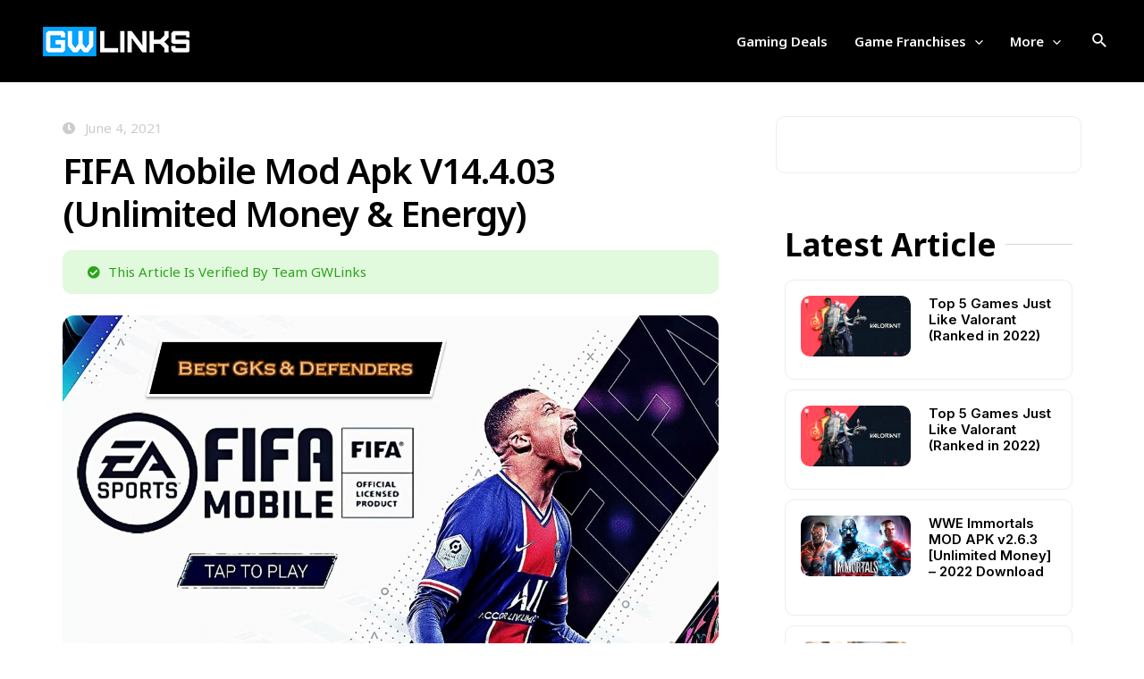

--- FILE ---
content_type: text/html; charset=utf-8
request_url: https://www.google.com/recaptcha/api2/aframe
body_size: 270
content:
<!DOCTYPE HTML><html><head><meta http-equiv="content-type" content="text/html; charset=UTF-8"></head><body><script nonce="JxjKelz5kdkZZXO9u7qEfA">/** Anti-fraud and anti-abuse applications only. See google.com/recaptcha */ try{var clients={'sodar':'https://pagead2.googlesyndication.com/pagead/sodar?'};window.addEventListener("message",function(a){try{if(a.source===window.parent){var b=JSON.parse(a.data);var c=clients[b['id']];if(c){var d=document.createElement('img');d.src=c+b['params']+'&rc='+(localStorage.getItem("rc::a")?sessionStorage.getItem("rc::b"):"");window.document.body.appendChild(d);sessionStorage.setItem("rc::e",parseInt(sessionStorage.getItem("rc::e")||0)+1);localStorage.setItem("rc::h",'1768381445064');}}}catch(b){}});window.parent.postMessage("_grecaptcha_ready", "*");}catch(b){}</script></body></html>

--- FILE ---
content_type: text/css
request_url: https://gamingworldlinks.in/wp-content/uploads/elementor/css/post-2280.css?ver=1708435358
body_size: -3
content:
.elementor-kit-2280{--e-global-color-primary:#6EC1E4;--e-global-color-secondary:#54595F;--e-global-color-text:#7A7A7A;--e-global-color-accent:#61CE70;--e-global-color-61f6d4db:#4054B2;--e-global-color-102c3831:#23A455;--e-global-color-2796f6c4:#000;--e-global-color-689eb6b0:#FFF;--e-global-typography-primary-font-family:"Noto Sans";--e-global-typography-primary-font-weight:600;--e-global-typography-primary-line-height:1.5em;--e-global-typography-secondary-font-family:"Noto Sans";--e-global-typography-secondary-font-weight:400;--e-global-typography-text-font-family:"Noto Sans";--e-global-typography-text-font-weight:400;--e-global-typography-accent-font-family:"Chakra Petch";--e-global-typography-accent-font-weight:500;font-family:"Noto Sans", Sans-serif;}.elementor-kit-2280 a{font-family:"Noto Sans", Sans-serif;}.elementor-kit-2280 h1{font-family:"Noto Sans", Sans-serif;font-weight:600;}.elementor-kit-2280 h2{font-family:"Noto Sans", Sans-serif;font-weight:600;line-height:1.3em;}.elementor-section.elementor-section-boxed > .elementor-container{max-width:1140px;}.e-con{--container-max-width:1140px;}{}h1.entry-title{display:var(--page-title-display);}.elementor-kit-2280 e-page-transition{background-color:#FFBC7D;}@media(max-width:1024px){.elementor-section.elementor-section-boxed > .elementor-container{max-width:1024px;}.e-con{--container-max-width:1024px;}}@media(max-width:767px){.elementor-section.elementor-section-boxed > .elementor-container{max-width:767px;}.e-con{--container-max-width:767px;}}

--- FILE ---
content_type: text/css
request_url: https://gamingworldlinks.in/wp-content/uploads/elementor/css/post-4231.css?ver=1708435358
body_size: 748
content:
.elementor-4231 .elementor-element.elementor-element-153ec33:not(.elementor-motion-effects-element-type-background), .elementor-4231 .elementor-element.elementor-element-153ec33 > .elementor-motion-effects-container > .elementor-motion-effects-layer{background-color:#0073FF;}.elementor-4231 .elementor-element.elementor-element-153ec33{transition:background 0.3s, border 0.3s, border-radius 0.3s, box-shadow 0.3s;padding:10px 0px 10px 0px;}.elementor-4231 .elementor-element.elementor-element-153ec33 > .elementor-background-overlay{transition:background 0.3s, border-radius 0.3s, opacity 0.3s;}.elementor-4231 .elementor-element.elementor-element-de234f8{text-align:center;}.elementor-4231 .elementor-element.elementor-element-de234f8 .elementor-heading-title{color:#FFFFFF;font-family:"Noto Sans", Sans-serif;font-size:22px;font-weight:600;}.elementor-4231 .elementor-element.elementor-element-3eb62c4a:not(.elementor-motion-effects-element-type-background), .elementor-4231 .elementor-element.elementor-element-3eb62c4a > .elementor-motion-effects-container > .elementor-motion-effects-layer{background-color:#020009;}.elementor-4231 .elementor-element.elementor-element-3eb62c4a{transition:background 0.3s, border 0.3s, border-radius 0.3s, box-shadow 0.3s;padding:1em 0em 0em 0em;}.elementor-4231 .elementor-element.elementor-element-3eb62c4a > .elementor-background-overlay{transition:background 0.3s, border-radius 0.3s, opacity 0.3s;}.elementor-4231 .elementor-element.elementor-element-37080ee5{text-align:left;}.elementor-4231 .elementor-element.elementor-element-37080ee5 img{width:48%;}.elementor-4231 .elementor-element.elementor-element-c937f34{text-align:left;color:#E3E3E3;font-family:"Noto Sans", Sans-serif;font-weight:400;line-height:1.2em;}.elementor-4231 .elementor-element.elementor-element-c937f34 > .elementor-widget-container{margin:0px 0px -26px 0px;}.elementor-4231 .elementor-element.elementor-element-c5c5542 > .elementor-element-populated{padding:0px 0px 0px 50px;}.elementor-4231 .elementor-element.elementor-element-7735d62{text-align:left;}.elementor-4231 .elementor-element.elementor-element-7735d62 .elementor-heading-title{color:#FFFFFF;font-family:"Noto Sans", Sans-serif;font-size:25px;font-weight:600;line-height:1.2em;}.elementor-4231 .elementor-element.elementor-element-7735d62 > .elementor-widget-container{margin:0px 0px 0px 0px;}.elementor-4231 .elementor-element.elementor-element-7789df48 .elementor-icon-list-items:not(.elementor-inline-items) .elementor-icon-list-item:not(:last-child){padding-bottom:calc(0px/2);}.elementor-4231 .elementor-element.elementor-element-7789df48 .elementor-icon-list-items:not(.elementor-inline-items) .elementor-icon-list-item:not(:first-child){margin-top:calc(0px/2);}.elementor-4231 .elementor-element.elementor-element-7789df48 .elementor-icon-list-items.elementor-inline-items .elementor-icon-list-item{margin-right:calc(0px/2);margin-left:calc(0px/2);}.elementor-4231 .elementor-element.elementor-element-7789df48 .elementor-icon-list-items.elementor-inline-items{margin-right:calc(-0px/2);margin-left:calc(-0px/2);}body.rtl .elementor-4231 .elementor-element.elementor-element-7789df48 .elementor-icon-list-items.elementor-inline-items .elementor-icon-list-item:after{left:calc(-0px/2);}body:not(.rtl) .elementor-4231 .elementor-element.elementor-element-7789df48 .elementor-icon-list-items.elementor-inline-items .elementor-icon-list-item:after{right:calc(-0px/2);}.elementor-4231 .elementor-element.elementor-element-7789df48 .elementor-icon-list-icon i{color:#0073FF;transition:color 0.3s;}.elementor-4231 .elementor-element.elementor-element-7789df48 .elementor-icon-list-icon svg{fill:#0073FF;transition:fill 0.3s;}.elementor-4231 .elementor-element.elementor-element-7789df48{--icon-vertical-offset:0px;}.elementor-4231 .elementor-element.elementor-element-7789df48 .elementor-icon-list-item > .elementor-icon-list-text, .elementor-4231 .elementor-element.elementor-element-7789df48 .elementor-icon-list-item > a{font-family:"Noto Sans", Sans-serif;font-weight:400;}.elementor-4231 .elementor-element.elementor-element-7789df48 .elementor-icon-list-text{color:#FFFFFF;transition:color 0.3s;}.elementor-4231 .elementor-element.elementor-element-ed9f286 > .elementor-element-populated{padding:0px 0px 0px 50px;}.elementor-4231 .elementor-element.elementor-element-0f10b61{text-align:left;}.elementor-4231 .elementor-element.elementor-element-0f10b61 .elementor-heading-title{color:#FFFFFF;font-family:"Noto Sans", Sans-serif;font-size:25px;font-weight:600;line-height:1.2em;}.elementor-4231 .elementor-element.elementor-element-0f10b61 > .elementor-widget-container{margin:0px 0px 0px 0px;}.elementor-4231 .elementor-element.elementor-element-f38eea6{--divider-border-style:solid;--divider-color:#84848426;--divider-border-width:1px;}.elementor-4231 .elementor-element.elementor-element-f38eea6 .elementor-divider-separator{width:100%;}.elementor-4231 .elementor-element.elementor-element-f38eea6 .elementor-divider{padding-block-start:2px;padding-block-end:2px;}.elementor-4231 .elementor-element.elementor-element-c032d19 > .elementor-container > .elementor-column > .elementor-widget-wrap{align-content:center;align-items:center;}.elementor-4231 .elementor-element.elementor-element-2ac675f8 .elementor-heading-title{color:#626262;font-family:"Noto Sans", Sans-serif;font-weight:400;}.elementor-4231 .elementor-element.elementor-element-7203ed13{--grid-template-columns:repeat(0, auto);--icon-size:16px;--grid-column-gap:10px;}.elementor-4231 .elementor-element.elementor-element-7203ed13 .elementor-widget-container{text-align:right;}.elementor-4231 .elementor-element.elementor-element-7203ed13 .elementor-social-icon{background-color:#FFFFFF1A;--icon-padding:0.7em;}.elementor-4231 .elementor-element.elementor-element-7203ed13 .elementor-social-icon i{color:#FFFFFF;}.elementor-4231 .elementor-element.elementor-element-7203ed13 .elementor-social-icon svg{fill:#FFFFFF;}.elementor-4231 .elementor-element.elementor-element-7203ed13 .elementor-social-icon:hover{background-color:#F3DE2C;}.elementor-4231 .elementor-element.elementor-element-7203ed13 .elementor-social-icon:hover i{color:#000000;}.elementor-4231 .elementor-element.elementor-element-7203ed13 .elementor-social-icon:hover svg{fill:#000000;}@media(max-width:1024px){.elementor-4231 .elementor-element.elementor-element-37080ee5{text-align:center;}.elementor-4231 .elementor-element.elementor-element-37080ee5 img{width:15%;}}@media(max-width:767px){.elementor-4231 .elementor-element.elementor-element-de234f8 .elementor-heading-title{font-size:17px;line-height:1.2em;}.elementor-4231 .elementor-element.elementor-element-3eb62c4a{padding:0px 0px 0px 0px;}.elementor-4231 .elementor-element.elementor-element-061f596{padding:8% 0% 0% 0%;}.elementor-4231 .elementor-element.elementor-element-d6aeca8 > .elementor-element-populated{padding:0px 0px 0px 0px;}.elementor-4231 .elementor-element.elementor-element-37080ee5{text-align:left;}.elementor-4231 .elementor-element.elementor-element-37080ee5 img{width:50%;}.elementor-4231 .elementor-element.elementor-element-c937f34 > .elementor-widget-container{margin:0px 0px -27px 0px;}.elementor-4231 .elementor-element.elementor-element-c5c5542{width:50%;}.elementor-4231 .elementor-element.elementor-element-c5c5542 > .elementor-element-populated{margin:20% 0% 0% 0%;--e-column-margin-right:0%;--e-column-margin-left:0%;padding:0px 0px 0px 0px;}.elementor-4231 .elementor-element.elementor-element-7735d62 > .elementor-widget-container{margin:0% 0% 0% 0%;}.elementor-4231 .elementor-element.elementor-element-7789df48 .elementor-icon-list-items:not(.elementor-inline-items) .elementor-icon-list-item:not(:last-child){padding-bottom:calc(5px/2);}.elementor-4231 .elementor-element.elementor-element-7789df48 .elementor-icon-list-items:not(.elementor-inline-items) .elementor-icon-list-item:not(:first-child){margin-top:calc(5px/2);}.elementor-4231 .elementor-element.elementor-element-7789df48 .elementor-icon-list-items.elementor-inline-items .elementor-icon-list-item{margin-right:calc(5px/2);margin-left:calc(5px/2);}.elementor-4231 .elementor-element.elementor-element-7789df48 .elementor-icon-list-items.elementor-inline-items{margin-right:calc(-5px/2);margin-left:calc(-5px/2);}body.rtl .elementor-4231 .elementor-element.elementor-element-7789df48 .elementor-icon-list-items.elementor-inline-items .elementor-icon-list-item:after{left:calc(-5px/2);}body:not(.rtl) .elementor-4231 .elementor-element.elementor-element-7789df48 .elementor-icon-list-items.elementor-inline-items .elementor-icon-list-item:after{right:calc(-5px/2);}.elementor-4231 .elementor-element.elementor-element-ed9f286{width:50%;}.elementor-4231 .elementor-element.elementor-element-ed9f286 > .elementor-element-populated{margin:20% 0% 0% 6%;--e-column-margin-right:0%;--e-column-margin-left:6%;padding:0px 0px 0px 0px;}.elementor-4231 .elementor-element.elementor-element-0f10b61 > .elementor-widget-container{margin:0% 0% 0% 0%;}.elementor-4231 .elementor-element.elementor-element-4264406d{width:100%;}.elementor-4231 .elementor-element.elementor-element-2ac675f8{text-align:center;}.elementor-4231 .elementor-element.elementor-element-2ac675f8 .elementor-heading-title{font-size:13px;line-height:1em;}.elementor-4231 .elementor-element.elementor-element-c669702{width:100%;}.elementor-4231 .elementor-element.elementor-element-7203ed13 .elementor-widget-container{text-align:center;}}

--- FILE ---
content_type: text/css
request_url: https://gamingworldlinks.in/wp-content/uploads/elementor/css/post-4219.css?ver=1708435495
body_size: 1870
content:
.elementor-4219 .elementor-element.elementor-element-5eb62dfa{margin-top:0%;margin-bottom:0%;padding:3% 0% 3% 0%;}.elementor-4219 .elementor-element.elementor-element-641fb068 > .elementor-widget-wrap > .elementor-widget:not(.elementor-widget__width-auto):not(.elementor-widget__width-initial):not(:last-child):not(.elementor-absolute){margin-bottom:10px;}.elementor-4219 .elementor-element.elementor-element-641fb068 > .elementor-element-populated, .elementor-4219 .elementor-element.elementor-element-641fb068 > .elementor-element-populated > .elementor-background-overlay, .elementor-4219 .elementor-element.elementor-element-641fb068 > .elementor-background-slideshow{border-radius:10px 10px 10px 10px;}.elementor-4219 .elementor-element.elementor-element-641fb068 > .elementor-element-populated{margin:0% 3% 0% 0%;--e-column-margin-right:3%;--e-column-margin-left:0%;padding:0% 5% 0% 0%;}.elementor-4219 .elementor-element.elementor-element-b2a65ea .elementor-icon-list-icon i{color:#CCCCCC;font-size:14px;}.elementor-4219 .elementor-element.elementor-element-b2a65ea .elementor-icon-list-icon svg{fill:#CCCCCC;--e-icon-list-icon-size:14px;}.elementor-4219 .elementor-element.elementor-element-b2a65ea .elementor-icon-list-icon{width:14px;}body:not(.rtl) .elementor-4219 .elementor-element.elementor-element-b2a65ea .elementor-icon-list-text{padding-left:11px;}body.rtl .elementor-4219 .elementor-element.elementor-element-b2a65ea .elementor-icon-list-text{padding-right:11px;}.elementor-4219 .elementor-element.elementor-element-b2a65ea .elementor-icon-list-text, .elementor-4219 .elementor-element.elementor-element-b2a65ea .elementor-icon-list-text a{color:#CCCCCC;}.elementor-4219 .elementor-element.elementor-element-19802ae8{text-align:left;}.elementor-4219 .elementor-element.elementor-element-19802ae8 .elementor-heading-title{color:#000000;font-family:"Noto Sans", Sans-serif;font-size:40px;font-weight:600;text-transform:capitalize;line-height:1.2em;letter-spacing:-1.1px;}.elementor-4219 .elementor-element.elementor-element-19802ae8 > .elementor-widget-container{margin:0px 0px -28px 0px;padding:0px 0px 20px 0px;}.elementor-4219 .elementor-element.elementor-element-e813d6e .elementor-icon-list-icon i{color:#2CA21C;transition:color 0.3s;}.elementor-4219 .elementor-element.elementor-element-e813d6e .elementor-icon-list-icon svg{fill:#2CA21C;transition:fill 0.3s;}.elementor-4219 .elementor-element.elementor-element-e813d6e{--e-icon-list-icon-size:14px;--icon-vertical-offset:0px;}.elementor-4219 .elementor-element.elementor-element-e813d6e .elementor-icon-list-text{color:#2CA21C;transition:color 0.3s;}.elementor-4219 .elementor-element.elementor-element-e813d6e > .elementor-widget-container{margin:15px 0px 0px 0px;padding:11px 11px 11px 28px;background-color:#E1F9DD;border-radius:10px 10px 10px 10px;}.elementor-4219 .elementor-element.elementor-element-25c823e{text-align:center;}.elementor-4219 .elementor-element.elementor-element-25c823e img{width:100%;max-width:100%;border-radius:13px 13px 13px 13px;}.elementor-4219 .elementor-element.elementor-element-25c823e > .elementor-widget-container{padding:14px 0px 0px 0px;}.elementor-4219 .elementor-element.elementor-element-9e677fd{--box-border-color:#ECECEC;--box-border-radius:10px;--item-text-hover-decoration:underline;}.elementor-4219 .elementor-element.elementor-element-9e677fd > .elementor-widget-container{margin:14px 0px 0px 0px;padding:0px 0px 0px 0px;}.elementor-4219 .elementor-element.elementor-element-1b1486b3{text-align:left;color:#1D1D1D;font-family:"Noto Sans", Sans-serif;font-size:16px;font-weight:400;line-height:1.6em;}.elementor-4219 .elementor-element.elementor-element-1b1486b3 > .elementor-widget-container{padding:20px 0px 0px 0px;}.elementor-4219 .elementor-element.elementor-element-5b48772e > .elementor-container{max-width:701px;}.elementor-4219 .elementor-element.elementor-element-5b48772e:not(.elementor-motion-effects-element-type-background), .elementor-4219 .elementor-element.elementor-element-5b48772e > .elementor-motion-effects-container > .elementor-motion-effects-layer{background-color:#FFFFFF;}.elementor-4219 .elementor-element.elementor-element-5b48772e, .elementor-4219 .elementor-element.elementor-element-5b48772e > .elementor-background-overlay{border-radius:10px 10px 10px 10px;}.elementor-4219 .elementor-element.elementor-element-5b48772e{box-shadow:0px 0px 26px -11px rgba(0, 0, 0, 0.17);transition:background 0.3s, border 0.3s, border-radius 0.3s, box-shadow 0.3s;margin-top:0%;margin-bottom:0%;padding:5% 9% 5% 9%;}.elementor-4219 .elementor-element.elementor-element-5b48772e > .elementor-background-overlay{transition:background 0.3s, border-radius 0.3s, opacity 0.3s;}.elementor-bc-flex-widget .elementor-4219 .elementor-element.elementor-element-4e7e3806.elementor-column .elementor-widget-wrap{align-items:center;}.elementor-4219 .elementor-element.elementor-element-4e7e3806.elementor-column.elementor-element[data-element_type="column"] > .elementor-widget-wrap.elementor-element-populated{align-content:center;align-items:center;}.elementor-4219 .elementor-element.elementor-element-4e7e3806 > .elementor-element-populated{padding:0px 0px 0px 0px;}.elementor-4219 .elementor-element.elementor-element-541ed0bb .elementor-heading-title{color:var( --e-global-color-2796f6c4 );font-family:"Chakra Petch", Sans-serif;font-size:20px;font-weight:500;text-transform:capitalize;line-height:1.2em;}.elementor-4219 .elementor-element.elementor-element-3727a7d8 > .elementor-element-populated{padding:0px 0px 0px 0px;}.elementor-4219 .elementor-element.elementor-element-30cc8c21{--alignment:left;--grid-side-margin:20px;--grid-column-gap:20px;--grid-row-gap:0px;--grid-bottom-margin:0px;--e-share-buttons-primary-color:#0066FF;--e-share-buttons-secondary-color:#FFFFFF;}.elementor-4219 .elementor-element.elementor-element-30cc8c21 .elementor-share-btn{font-size:calc(0.85px * 10);}.elementor-4219 .elementor-element.elementor-element-30cc8c21 .elementor-share-btn__icon{--e-share-buttons-icon-size:2em;}.elementor-4219 .elementor-element.elementor-element-30cc8c21 .elementor-share-btn:hover{--e-share-buttons-secondary-color:#4632da;}.elementor-4219 .elementor-element.elementor-element-c754d09 > .elementor-element-populated{margin:0% 0% 0% 0%;--e-column-margin-right:0%;--e-column-margin-left:0%;padding:0% 0% 0% 0%;}.elementor-4219 .elementor-element.elementor-element-27c633d, .elementor-4219 .elementor-element.elementor-element-27c633d > .elementor-background-overlay{border-radius:0px 0px 0px 0px;}.elementor-4219 .elementor-element.elementor-element-27c633d{margin-top:0px;margin-bottom:0px;}.elementor-4219 .elementor-element.elementor-element-e41b31c:not(.elementor-motion-effects-element-type-background) > .elementor-widget-wrap, .elementor-4219 .elementor-element.elementor-element-e41b31c > .elementor-widget-wrap > .elementor-motion-effects-container > .elementor-motion-effects-layer{background-color:#FFFFFF;}.elementor-4219 .elementor-element.elementor-element-e41b31c > .elementor-element-populated{border-style:solid;border-width:1px 1px 1px 1px;border-color:#EDEDED;transition:background 0.3s, border 0.3s, border-radius 0.3s, box-shadow 0.3s;margin:0% 0% 0% 0%;--e-column-margin-right:0%;--e-column-margin-left:0%;padding:9% 9% 9% 9%;}.elementor-4219 .elementor-element.elementor-element-e41b31c > .elementor-element-populated, .elementor-4219 .elementor-element.elementor-element-e41b31c > .elementor-element-populated > .elementor-background-overlay, .elementor-4219 .elementor-element.elementor-element-e41b31c > .elementor-background-slideshow{border-radius:10px 10px 10px 10px;}.elementor-4219 .elementor-element.elementor-element-e41b31c:hover > .elementor-element-populated{border-style:solid;border-width:1px 1px 1px 1px;border-color:#0E9E0F;box-shadow:0px 0px 26px -13px rgba(0, 255, 72.06521739130433, 0.5);}.elementor-4219 .elementor-element.elementor-element-e41b31c > .elementor-element-populated > .elementor-background-overlay{transition:background 0.3s, border-radius 0.3s, opacity 0.3s;}.elementor-4219 .elementor-element.elementor-element-fac3458 .elementor-posts-container .elementor-post__thumbnail{padding-bottom:calc( 0.52 * 100% );}.elementor-4219 .elementor-element.elementor-element-fac3458:after{content:"0.52";}.elementor-4219 .elementor-element.elementor-element-fac3458 .elementor-post__thumbnail__link{width:100%;}.elementor-4219 .elementor-element.elementor-element-fac3458{--item-display:flex;--read-more-alignment:1;--grid-column-gap:31px;--grid-row-gap:32px;}.elementor-4219 .elementor-element.elementor-element-fac3458 .elementor-post{background-color:#F5F5F500;}.elementor-4219 .elementor-element.elementor-element-fac3458 .elementor-post__thumbnail{border-radius:10px 10px 10px 10px;}.elementor-4219 .elementor-element.elementor-element-fac3458.elementor-posts--thumbnail-left .elementor-post__thumbnail__link{margin-right:20px;}.elementor-4219 .elementor-element.elementor-element-fac3458.elementor-posts--thumbnail-right .elementor-post__thumbnail__link{margin-left:20px;}.elementor-4219 .elementor-element.elementor-element-fac3458.elementor-posts--thumbnail-top .elementor-post__thumbnail__link{margin-bottom:20px;}.elementor-4219 .elementor-element.elementor-element-fac3458 .elementor-post__thumbnail img{filter:brightness( 110% ) contrast( 104% ) saturate( 100% ) blur( 0px ) hue-rotate( 0deg );}.elementor-4219 .elementor-element.elementor-element-fac3458 .elementor-post:hover .elementor-post__thumbnail img{filter:brightness( 93% ) contrast( 122% ) saturate( 59% ) blur( 0px ) hue-rotate( 0deg );}.elementor-4219 .elementor-element.elementor-element-fac3458 .elementor-post__title, .elementor-4219 .elementor-element.elementor-element-fac3458 .elementor-post__title a{color:var( --e-global-color-2796f6c4 );font-family:"Noto Sans", Sans-serif;font-size:22px;font-weight:600;line-height:1.2em;}.elementor-4219 .elementor-element.elementor-element-fac3458 .elementor-post__title{margin-bottom:25px;}.elementor-4219 .elementor-element.elementor-element-fac3458 .elementor-post__read-more{color:#2E5FE5;}.elementor-4219 .elementor-element.elementor-element-fac3458 a.elementor-post__read-more{font-family:"Noto Sans", Sans-serif;font-size:18px;font-weight:700;text-transform:uppercase;}.elementor-4219 .elementor-element.elementor-element-fac3458 .elementor-post__text{margin-bottom:0px;}.elementor-4219 .elementor-element.elementor-element-5e5df1a{--divider-border-style:double;--divider-color:#00000029;--divider-border-width:1.4px;}.elementor-4219 .elementor-element.elementor-element-5e5df1a .elementor-divider-separator{width:100%;margin:0 auto;margin-left:0;}.elementor-4219 .elementor-element.elementor-element-5e5df1a .elementor-divider{text-align:left;padding-block-start:2px;padding-block-end:2px;}.elementor-4219 .elementor-element.elementor-element-5e5df1a .elementor-divider__text{color:var( --e-global-color-2796f6c4 );font-family:"Noto Sans", Sans-serif;font-size:35px;font-weight:700;}.elementor-4219 .elementor-element.elementor-element-5e5df1a > .elementor-widget-container{padding:50px 0px 0px 0px;}.elementor-4219 .elementor-element.elementor-element-9824e64 .elementor-posts-container .elementor-post__thumbnail{padding-bottom:calc( 0.55 * 100% );}.elementor-4219 .elementor-element.elementor-element-9824e64:after{content:"0.55";}.elementor-4219 .elementor-element.elementor-element-9824e64 .elementor-post__thumbnail__link{width:43%;}.elementor-4219 .elementor-element.elementor-element-9824e64{--item-display:flex;--read-more-alignment:1;--grid-column-gap:31px;--grid-row-gap:11px;}.elementor-4219 .elementor-element.elementor-element-9824e64 .elementor-post{border-style:solid;border-width:1px 1px 1px 1px;border-radius:10px;padding:17px 17px 0px 17px;background-color:#F5F5F500;border-color:#EDEDED;}.elementor-4219 .elementor-element.elementor-element-9824e64 .elementor-post__text{padding:0px 0px 0px 0px;}.elementor-4219 .elementor-element.elementor-element-9824e64 .elementor-post:hover{box-shadow:0px 0px 28px -20px rgba(14.000000000000005, 158, 14.999999999999975, 0.44);border-color:#0E9E0F;}.elementor-4219 .elementor-element.elementor-element-9824e64 .elementor-post__thumbnail{border-radius:10px 10px 10px 10px;}.elementor-4219 .elementor-element.elementor-element-9824e64.elementor-posts--thumbnail-left .elementor-post__thumbnail__link{margin-right:20px;}.elementor-4219 .elementor-element.elementor-element-9824e64.elementor-posts--thumbnail-right .elementor-post__thumbnail__link{margin-left:20px;}.elementor-4219 .elementor-element.elementor-element-9824e64.elementor-posts--thumbnail-top .elementor-post__thumbnail__link{margin-bottom:20px;}.elementor-4219 .elementor-element.elementor-element-9824e64 .elementor-post__thumbnail img{filter:brightness( 110% ) contrast( 104% ) saturate( 100% ) blur( 0px ) hue-rotate( 0deg );}.elementor-4219 .elementor-element.elementor-element-9824e64 .elementor-post:hover .elementor-post__thumbnail img{filter:brightness( 93% ) contrast( 122% ) saturate( 59% ) blur( 0px ) hue-rotate( 0deg );}.elementor-4219 .elementor-element.elementor-element-9824e64 .elementor-post__title, .elementor-4219 .elementor-element.elementor-element-9824e64 .elementor-post__title a{color:var( --e-global-color-2796f6c4 );font-family:"Inter", Sans-serif;font-size:15px;font-weight:600;line-height:1.2em;}.elementor-4219 .elementor-element.elementor-element-9824e64 .elementor-post__title{margin-bottom:12px;}.elementor-4219 .elementor-element.elementor-element-9824e64 .elementor-post__read-more{color:#2E5FE5;}.elementor-4219 .elementor-element.elementor-element-9824e64 a.elementor-post__read-more{font-family:"Chakra Petch", Sans-serif;font-size:0px;font-weight:700;text-transform:uppercase;}@media(min-width:768px){.elementor-4219 .elementor-element.elementor-element-641fb068{width:70%;}.elementor-4219 .elementor-element.elementor-element-c754d09{width:30%;}}@media(max-width:1024px){.elementor-4219 .elementor-element.elementor-element-5eb62dfa{padding:0px 30px 0px 30px;}.elementor-4219 .elementor-element.elementor-element-19802ae8 .elementor-heading-title{font-size:40px;}.elementor-4219 .elementor-element.elementor-element-541ed0bb .elementor-heading-title{font-size:24px;} .elementor-4219 .elementor-element.elementor-element-30cc8c21{--grid-side-margin:15px;--grid-column-gap:15px;--grid-row-gap:5px;--grid-bottom-margin:5px;}}@media(max-width:767px){.elementor-4219 .elementor-element.elementor-element-5eb62dfa{margin-top:0%;margin-bottom:0%;padding:0px 0px 0px 0px;}.elementor-4219 .elementor-element.elementor-element-641fb068 > .elementor-element-populated, .elementor-4219 .elementor-element.elementor-element-641fb068 > .elementor-element-populated > .elementor-background-overlay, .elementor-4219 .elementor-element.elementor-element-641fb068 > .elementor-background-slideshow{border-radius:0px 0px 0px 0px;}.elementor-4219 .elementor-element.elementor-element-641fb068 > .elementor-element-populated{margin:0% 0% 0% 0%;--e-column-margin-right:0%;--e-column-margin-left:0%;padding:7% 7% 7% 7%;}.elementor-4219 .elementor-element.elementor-element-19802ae8{text-align:left;}.elementor-4219 .elementor-element.elementor-element-19802ae8 .elementor-heading-title{font-size:30px;}.elementor-4219 .elementor-element.elementor-element-25c823e img{border-radius:15px 15px 15px 15px;}.elementor-4219 .elementor-element.elementor-element-25c823e > .elementor-widget-container{margin:10% 0% 0% 0%;padding:0px 0px 0px 0px;}.elementor-4219 .elementor-element.elementor-element-4e7e3806 > .elementor-element-populated{padding:10px 0px 0px 0px;}.elementor-4219 .elementor-element.elementor-element-541ed0bb{text-align:center;}.elementor-4219 .elementor-element.elementor-element-541ed0bb .elementor-heading-title{font-size:24px;line-height:1.4em;}.elementor-4219 .elementor-element.elementor-element-541ed0bb > .elementor-widget-container{margin:0px 0px 8px 0px;}.elementor-4219 .elementor-element.elementor-element-30cc8c21{--alignment:center;--grid-side-margin:15px;--grid-column-gap:15px;--grid-row-gap:5px;--grid-bottom-margin:5px;} .elementor-4219 .elementor-element.elementor-element-30cc8c21{--grid-side-margin:15px;--grid-column-gap:15px;--grid-row-gap:5px;--grid-bottom-margin:5px;}.elementor-4219 .elementor-element.elementor-element-30cc8c21 .elementor-share-btn{font-size:calc(0.8px * 10);}.elementor-4219 .elementor-element.elementor-element-30cc8c21 .elementor-share-btn__icon{--e-share-buttons-icon-size:1.8em;}.elementor-4219 .elementor-element.elementor-element-c754d09 > .elementor-element-populated{padding:0% 0% 10% 0%;}.elementor-4219 .elementor-element.elementor-element-27c633d{padding:0% 8% 8% 8%;}.elementor-4219 .elementor-element.elementor-element-fac3458 .elementor-posts-container .elementor-post__thumbnail{padding-bottom:calc( 0.5 * 100% );}.elementor-4219 .elementor-element.elementor-element-fac3458:after{content:"0.5";}.elementor-4219 .elementor-element.elementor-element-fac3458 .elementor-post__thumbnail__link{width:100%;}.elementor-4219 .elementor-element.elementor-element-fac3458{--grid-row-gap:37px;}.elementor-4219 .elementor-element.elementor-element-9824e64 .elementor-posts-container .elementor-post__thumbnail{padding-bottom:calc( 0.5 * 100% );}.elementor-4219 .elementor-element.elementor-element-9824e64:after{content:"0.5";}.elementor-4219 .elementor-element.elementor-element-9824e64 .elementor-post__thumbnail__link{width:100%;}.elementor-4219 .elementor-element.elementor-element-9824e64{--grid-row-gap:37px;}}